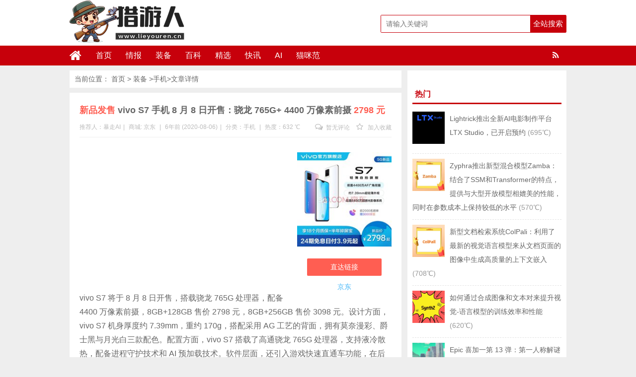

--- FILE ---
content_type: text/html; charset=UTF-8
request_url: https://www.lieyouren.cn/haitao/29993.html
body_size: 13432
content:
<!DOCTYPE html>
<html lang="zh-CN">
<head>
<meta charset="UTF-8">
<title>vivo S7 手机 8 月 8 日开售：骁龙 765G+ 4400 万像素前摄2798 元_手机-猎游人</title>
<meta name="keywords" content="" />
<meta name="description" content="vivo S7 将于 8 月 8 日开售，搭载骁龙 765G 处理器，配备 4400 万像素前摄，8GB+128GB 售价 2798 元，8GB+256GB 售价 3098 元。设计方面，vivo S" />
<meta charset="UTF-8"/>
<meta http-equiv="X-UA-Compatible" content="IE=10,IE=9,IE=8,IE=Edge,chrome=1">
<meta name="renderer" content="webkit">
<meta name="viewport"content="width=device-width, initial-scale=1.0, user-scalable=0, minimum-scale=1.0, maximum-scale=1.0">
<meta http-equiv="Cache-Control" content="no-transform"/>
<meta http-equiv="Cache-Control" content="no-siteapp"/>
<meta property="qc:admins" content="114316756447653405556375"/>
<meta property="wb:webmaster" content="6296ab23c3a65d2e"/>
<link rel="profile" href="https://gmpg.org/xfn/11"/>
<link rel="pingback" href="https://www.lieyouren.cn/xmlrpc.php"/>
<meta name='robots' content='max-image-preview:large' />
	<style>img:is([sizes="auto" i], [sizes^="auto," i]) { contain-intrinsic-size: 3000px 1500px }</style>
	<link rel='stylesheet' id='wp-block-library-css' href='https://www.lieyouren.cn/wp-includes/css/dist/block-library/style.min.css?ver=6.8.3' type='text/css' media='all' />
<style id='classic-theme-styles-inline-css' type='text/css'>
/*! This file is auto-generated */
.wp-block-button__link{color:#fff;background-color:#32373c;border-radius:9999px;box-shadow:none;text-decoration:none;padding:calc(.667em + 2px) calc(1.333em + 2px);font-size:1.125em}.wp-block-file__button{background:#32373c;color:#fff;text-decoration:none}
</style>
<style id='global-styles-inline-css' type='text/css'>
:root{--wp--preset--aspect-ratio--square: 1;--wp--preset--aspect-ratio--4-3: 4/3;--wp--preset--aspect-ratio--3-4: 3/4;--wp--preset--aspect-ratio--3-2: 3/2;--wp--preset--aspect-ratio--2-3: 2/3;--wp--preset--aspect-ratio--16-9: 16/9;--wp--preset--aspect-ratio--9-16: 9/16;--wp--preset--color--black: #000000;--wp--preset--color--cyan-bluish-gray: #abb8c3;--wp--preset--color--white: #ffffff;--wp--preset--color--pale-pink: #f78da7;--wp--preset--color--vivid-red: #cf2e2e;--wp--preset--color--luminous-vivid-orange: #ff6900;--wp--preset--color--luminous-vivid-amber: #fcb900;--wp--preset--color--light-green-cyan: #7bdcb5;--wp--preset--color--vivid-green-cyan: #00d084;--wp--preset--color--pale-cyan-blue: #8ed1fc;--wp--preset--color--vivid-cyan-blue: #0693e3;--wp--preset--color--vivid-purple: #9b51e0;--wp--preset--gradient--vivid-cyan-blue-to-vivid-purple: linear-gradient(135deg,rgba(6,147,227,1) 0%,rgb(155,81,224) 100%);--wp--preset--gradient--light-green-cyan-to-vivid-green-cyan: linear-gradient(135deg,rgb(122,220,180) 0%,rgb(0,208,130) 100%);--wp--preset--gradient--luminous-vivid-amber-to-luminous-vivid-orange: linear-gradient(135deg,rgba(252,185,0,1) 0%,rgba(255,105,0,1) 100%);--wp--preset--gradient--luminous-vivid-orange-to-vivid-red: linear-gradient(135deg,rgba(255,105,0,1) 0%,rgb(207,46,46) 100%);--wp--preset--gradient--very-light-gray-to-cyan-bluish-gray: linear-gradient(135deg,rgb(238,238,238) 0%,rgb(169,184,195) 100%);--wp--preset--gradient--cool-to-warm-spectrum: linear-gradient(135deg,rgb(74,234,220) 0%,rgb(151,120,209) 20%,rgb(207,42,186) 40%,rgb(238,44,130) 60%,rgb(251,105,98) 80%,rgb(254,248,76) 100%);--wp--preset--gradient--blush-light-purple: linear-gradient(135deg,rgb(255,206,236) 0%,rgb(152,150,240) 100%);--wp--preset--gradient--blush-bordeaux: linear-gradient(135deg,rgb(254,205,165) 0%,rgb(254,45,45) 50%,rgb(107,0,62) 100%);--wp--preset--gradient--luminous-dusk: linear-gradient(135deg,rgb(255,203,112) 0%,rgb(199,81,192) 50%,rgb(65,88,208) 100%);--wp--preset--gradient--pale-ocean: linear-gradient(135deg,rgb(255,245,203) 0%,rgb(182,227,212) 50%,rgb(51,167,181) 100%);--wp--preset--gradient--electric-grass: linear-gradient(135deg,rgb(202,248,128) 0%,rgb(113,206,126) 100%);--wp--preset--gradient--midnight: linear-gradient(135deg,rgb(2,3,129) 0%,rgb(40,116,252) 100%);--wp--preset--font-size--small: 13px;--wp--preset--font-size--medium: 20px;--wp--preset--font-size--large: 36px;--wp--preset--font-size--x-large: 42px;--wp--preset--spacing--20: 0.44rem;--wp--preset--spacing--30: 0.67rem;--wp--preset--spacing--40: 1rem;--wp--preset--spacing--50: 1.5rem;--wp--preset--spacing--60: 2.25rem;--wp--preset--spacing--70: 3.38rem;--wp--preset--spacing--80: 5.06rem;--wp--preset--shadow--natural: 6px 6px 9px rgba(0, 0, 0, 0.2);--wp--preset--shadow--deep: 12px 12px 50px rgba(0, 0, 0, 0.4);--wp--preset--shadow--sharp: 6px 6px 0px rgba(0, 0, 0, 0.2);--wp--preset--shadow--outlined: 6px 6px 0px -3px rgba(255, 255, 255, 1), 6px 6px rgba(0, 0, 0, 1);--wp--preset--shadow--crisp: 6px 6px 0px rgba(0, 0, 0, 1);}:where(.is-layout-flex){gap: 0.5em;}:where(.is-layout-grid){gap: 0.5em;}body .is-layout-flex{display: flex;}.is-layout-flex{flex-wrap: wrap;align-items: center;}.is-layout-flex > :is(*, div){margin: 0;}body .is-layout-grid{display: grid;}.is-layout-grid > :is(*, div){margin: 0;}:where(.wp-block-columns.is-layout-flex){gap: 2em;}:where(.wp-block-columns.is-layout-grid){gap: 2em;}:where(.wp-block-post-template.is-layout-flex){gap: 1.25em;}:where(.wp-block-post-template.is-layout-grid){gap: 1.25em;}.has-black-color{color: var(--wp--preset--color--black) !important;}.has-cyan-bluish-gray-color{color: var(--wp--preset--color--cyan-bluish-gray) !important;}.has-white-color{color: var(--wp--preset--color--white) !important;}.has-pale-pink-color{color: var(--wp--preset--color--pale-pink) !important;}.has-vivid-red-color{color: var(--wp--preset--color--vivid-red) !important;}.has-luminous-vivid-orange-color{color: var(--wp--preset--color--luminous-vivid-orange) !important;}.has-luminous-vivid-amber-color{color: var(--wp--preset--color--luminous-vivid-amber) !important;}.has-light-green-cyan-color{color: var(--wp--preset--color--light-green-cyan) !important;}.has-vivid-green-cyan-color{color: var(--wp--preset--color--vivid-green-cyan) !important;}.has-pale-cyan-blue-color{color: var(--wp--preset--color--pale-cyan-blue) !important;}.has-vivid-cyan-blue-color{color: var(--wp--preset--color--vivid-cyan-blue) !important;}.has-vivid-purple-color{color: var(--wp--preset--color--vivid-purple) !important;}.has-black-background-color{background-color: var(--wp--preset--color--black) !important;}.has-cyan-bluish-gray-background-color{background-color: var(--wp--preset--color--cyan-bluish-gray) !important;}.has-white-background-color{background-color: var(--wp--preset--color--white) !important;}.has-pale-pink-background-color{background-color: var(--wp--preset--color--pale-pink) !important;}.has-vivid-red-background-color{background-color: var(--wp--preset--color--vivid-red) !important;}.has-luminous-vivid-orange-background-color{background-color: var(--wp--preset--color--luminous-vivid-orange) !important;}.has-luminous-vivid-amber-background-color{background-color: var(--wp--preset--color--luminous-vivid-amber) !important;}.has-light-green-cyan-background-color{background-color: var(--wp--preset--color--light-green-cyan) !important;}.has-vivid-green-cyan-background-color{background-color: var(--wp--preset--color--vivid-green-cyan) !important;}.has-pale-cyan-blue-background-color{background-color: var(--wp--preset--color--pale-cyan-blue) !important;}.has-vivid-cyan-blue-background-color{background-color: var(--wp--preset--color--vivid-cyan-blue) !important;}.has-vivid-purple-background-color{background-color: var(--wp--preset--color--vivid-purple) !important;}.has-black-border-color{border-color: var(--wp--preset--color--black) !important;}.has-cyan-bluish-gray-border-color{border-color: var(--wp--preset--color--cyan-bluish-gray) !important;}.has-white-border-color{border-color: var(--wp--preset--color--white) !important;}.has-pale-pink-border-color{border-color: var(--wp--preset--color--pale-pink) !important;}.has-vivid-red-border-color{border-color: var(--wp--preset--color--vivid-red) !important;}.has-luminous-vivid-orange-border-color{border-color: var(--wp--preset--color--luminous-vivid-orange) !important;}.has-luminous-vivid-amber-border-color{border-color: var(--wp--preset--color--luminous-vivid-amber) !important;}.has-light-green-cyan-border-color{border-color: var(--wp--preset--color--light-green-cyan) !important;}.has-vivid-green-cyan-border-color{border-color: var(--wp--preset--color--vivid-green-cyan) !important;}.has-pale-cyan-blue-border-color{border-color: var(--wp--preset--color--pale-cyan-blue) !important;}.has-vivid-cyan-blue-border-color{border-color: var(--wp--preset--color--vivid-cyan-blue) !important;}.has-vivid-purple-border-color{border-color: var(--wp--preset--color--vivid-purple) !important;}.has-vivid-cyan-blue-to-vivid-purple-gradient-background{background: var(--wp--preset--gradient--vivid-cyan-blue-to-vivid-purple) !important;}.has-light-green-cyan-to-vivid-green-cyan-gradient-background{background: var(--wp--preset--gradient--light-green-cyan-to-vivid-green-cyan) !important;}.has-luminous-vivid-amber-to-luminous-vivid-orange-gradient-background{background: var(--wp--preset--gradient--luminous-vivid-amber-to-luminous-vivid-orange) !important;}.has-luminous-vivid-orange-to-vivid-red-gradient-background{background: var(--wp--preset--gradient--luminous-vivid-orange-to-vivid-red) !important;}.has-very-light-gray-to-cyan-bluish-gray-gradient-background{background: var(--wp--preset--gradient--very-light-gray-to-cyan-bluish-gray) !important;}.has-cool-to-warm-spectrum-gradient-background{background: var(--wp--preset--gradient--cool-to-warm-spectrum) !important;}.has-blush-light-purple-gradient-background{background: var(--wp--preset--gradient--blush-light-purple) !important;}.has-blush-bordeaux-gradient-background{background: var(--wp--preset--gradient--blush-bordeaux) !important;}.has-luminous-dusk-gradient-background{background: var(--wp--preset--gradient--luminous-dusk) !important;}.has-pale-ocean-gradient-background{background: var(--wp--preset--gradient--pale-ocean) !important;}.has-electric-grass-gradient-background{background: var(--wp--preset--gradient--electric-grass) !important;}.has-midnight-gradient-background{background: var(--wp--preset--gradient--midnight) !important;}.has-small-font-size{font-size: var(--wp--preset--font-size--small) !important;}.has-medium-font-size{font-size: var(--wp--preset--font-size--medium) !important;}.has-large-font-size{font-size: var(--wp--preset--font-size--large) !important;}.has-x-large-font-size{font-size: var(--wp--preset--font-size--x-large) !important;}
:where(.wp-block-post-template.is-layout-flex){gap: 1.25em;}:where(.wp-block-post-template.is-layout-grid){gap: 1.25em;}
:where(.wp-block-columns.is-layout-flex){gap: 2em;}:where(.wp-block-columns.is-layout-grid){gap: 2em;}
:root :where(.wp-block-pullquote){font-size: 1.5em;line-height: 1.6;}
</style>
<link rel='stylesheet' id='smartideo_css-css' href='https://www.lieyouren.cn/wp-content/plugins/smartideo-master/static/smartideo.css?ver=2.7.0' type='text/css' media='screen' />
<link rel='stylesheet' id='style-css' href='https://www.lieyouren.cn/wp-content/themes/wyzdg/style.css?ver=6.8.3' type='text/css' media='all' />
<link rel='stylesheet' id='mediaqueries-css' href='https://www.lieyouren.cn/wp-content/themes/wyzdg/mediaqueries.css?ver=6.8.3' type='text/css' media='all' />
<link rel='stylesheet' id='font-awesome-css' href='https://www.lieyouren.cn/wp-content/themes/wyzdg/font/css/font-awesome.css?ver=6.8.3' type='text/css' media='all' />
<link rel='stylesheet' id='user-style-css' href='https://www.lieyouren.cn/wp-content/themes/wyzdg/admin/user/style.css?ver=20141016' type='text/css' media='all' />
<link rel='stylesheet' id='hcb-style-css' href='https://www.lieyouren.cn/wp-content/plugins/highlighting-code-block/build/css/hcb--light.css?ver=2.0.1' type='text/css' media='all' />
<style id='hcb-style-inline-css' type='text/css'>
:root{--hcb--fz--base: 14px}:root{--hcb--fz--mobile: 13px}:root{--hcb--ff:Menlo, Consolas, "Hiragino Kaku Gothic ProN", "Hiragino Sans", Meiryo, sans-serif;}
</style>
<script type="text/javascript" src="https://www.lieyouren.cn/wp-content/themes/wyzdg/js/jquery1.10.2.min.js?ver=6.8.3" id="jquery1.10.2.min.js-js"></script>
<script type="text/javascript" src="https://www.lieyouren.cn/wp-content/plugins/enable-jquery-migrate-helper/js/jquery/jquery-1.12.4-wp.js?ver=1.12.4-wp" id="jquery-core-js"></script>
<script type="text/javascript" src="https://www.lieyouren.cn/wp-content/plugins/enable-jquery-migrate-helper/js/jquery-migrate/jquery-migrate-1.4.1-wp.js?ver=1.4.1-wp" id="jquery-migrate-js"></script>
<script type="text/javascript" src="https://www.lieyouren.cn/wp-content/themes/wyzdg/js/BxSlider.min.js?ver=4.1" id="BxSlider-js"></script>
<script type="text/javascript" src="https://www.lieyouren.cn/wp-content/themes/wyzdg/js/mobile.js?ver=6.8.3" id="mobile-js"></script>
<link rel="https://api.w.org/" href="https://www.lieyouren.cn/wp-json/" /><link rel="alternate" title="oEmbed (JSON)" type="application/json+oembed" href="https://www.lieyouren.cn/wp-json/oembed/1.0/embed?url=https%3A%2F%2Fwww.lieyouren.cn%2Fhaitao%2F29993.html" />
<link rel="alternate" title="oEmbed (XML)" type="text/xml+oembed" href="https://www.lieyouren.cn/wp-json/oembed/1.0/embed?url=https%3A%2F%2Fwww.lieyouren.cn%2Fhaitao%2F29993.html&#038;format=xml" />
<link rel="Bookmark"  href="/wp-content/uploads/2019/01/favicon.ico" title="Favicon" />
<link rel="shortcut icon" href="/wp-content/uploads/2019/01/favicon.ico" title="Favicon" />
<!--[if lt IE 9]>
<script src="https://www.lieyouren.cn/wp-content/themes/wyzdg/js/html5.js"></script>
<script src="https://www.lieyouren.cn/wp-content/themes/wyzdg/js/ie/selectivizr-min.js"></script>
<![endif]-->

  <!--[if lt IE 9]>
  <script src="https://www.lieyouren.cn/wp-content/themes/wyzdg/js/html5.js"></script>
  <script src="https://www.lieyouren.cn/wp-content/themes/wyzdg/js/css3-mediaqueries.js"></script>
  <![endif]-->
  <!--[if IE 8]>
  <link rel="stylesheet" media="all" href="https://www.lieyouren.cn/wp-content/themes/wyzdg/css/ie8.css" />
  <![endif]-->
  <!--[if IE 7]>
  <link rel="stylesheet" href="https://www.lieyouren.cn/wp-content/themes/wyzdg/font/css/font-awesome-ie7.min.css">
  <link rel="stylesheet" media="all" href="https://www.lieyouren.cn/wp-content/themes/wyzdg/css/ie7.css" />
  <![endif]-->
  <!--[if IE 6]>
  <script src="https://www.lieyouren.cn/wp-content/themes/wyzdg/js/IE6_CN.js"></script>
  <script src="https://www.lieyouren.cn/wp-content/themes/wyzdg/js/html5.js"></script>
  <script src="https://www.lieyouren.cn/wp-content/themes/wyzdg/js/css3-mediaqueries.js"></script>
  <![endif]-->
  <link rel="stylesheet" type="text/css" media="all" href="https://www.lieyouren.cn/wp-content/themes/wyzdg/css/style-red.css" /><!-- 请置于所有广告位代码之前 -->
<script src="https://tjs.sjs.sinajs.cn/open/api/js/wb.js?appkey=748545106" type="text/javascript"
		charset="utf-8"></script>
	<script async src="https://pagead2.googlesyndication.com/pagead/js/adsbygoogle.js?client=ca-pub-7417446368913760"
     crossorigin="anonymous"></script>
</head>
<body>

<div id="header">
    <div class="header">
        <div class="logo"><a href="https://www.lieyouren.cn" class="logoimg"><img title="猎游人"  alt="猎游人" src="/wp-content/uploads/2024/02/logo.png"></a></div>
        <div class="search_wrap">
                            <form method="get" id="searchform" name="searchform" action="https://www.lieyouren.cn/">
                    <input type="text" name="s" id="s" class="search_ipt" value=""
                           placeholder="请输入关键词"
                           maxlength="100" autocomplete="off">
                    <input type="submit" value="全站搜索" class="search_btn"
                           onClick="return Check();"/>
                </form>
                    </div>
    </div>
</div>

<div class="container">
    <div id="mainNav">
			<div class="header_nav">
            <div class="header-menu">
                <a href="https://www.lieyouren.cn" title="首页" class="home"><i class="fa fa-home"></i></a>
                <div class="menu-button"><i class="fa fa-bars"></i></div>
                <ul id="menus" class="menu"><li id="menu-item-22" class="menu-item menu-item-type-custom menu-item-object-custom menu-item-home menu-item-22"><a href="https://www.lieyouren.cn/">首页</a></li>
<li id="menu-item-40" class="menu-item menu-item-type-custom menu-item-object-custom menu-item-40"><a href="https://www.lieyouren.cn/zixun">情报</a></li>
<li id="menu-item-1984" class="menu-item menu-item-type-custom menu-item-object-custom menu-item-1984"><a href="https://www.lieyouren.cn/haitao">装备</a></li>
<li id="menu-item-65344" class="menu-item menu-item-type-custom menu-item-object-custom menu-item-65344"><a href="https://www.lieyouren.cn/shaidan">百科</a></li>
<li id="menu-item-19214" class="menu-item menu-item-type-custom menu-item-object-custom menu-item-19214"><a href="https://www.lieyouren.cn/jingyan">精选</a></li>
<li id="menu-item-23" class="menu-item menu-item-type-post_type menu-item-object-page menu-item-23"><a href="https://www.lieyouren.cn/youhui">快讯</a></li>
<li id="menu-item-24483" class="menu-item menu-item-type-custom menu-item-object-custom menu-item-24483"><a href="https://sd114.wiki">AI</a></li>
<li id="menu-item-50859" class="menu-item menu-item-type-custom menu-item-object-custom menu-item-50859"><a href="https://maomi.fans">猫咪范</a></li>
</ul>                <span class="rss"><a target="_blank" rel="nofollow" href="https://www.lieyouren.cn/feed"><i class="fa fa-rss" aria-hidden="true"></i></a></span>
                
            </div>
            <div class="clear"></div>
        </div>
		</div>
    <div class="clear"></div>
            <div id="navigator">

		<div class="header_nav">
            <div class="header-menu">
                <a href="https://www.lieyouren.cn" title="首页" class="home"><i class="fa fa-home"></i></a>
                <div class="menu-button"><i class="fa fa-bars"></i></div>
                <ul id="menus" class="menu"><li class="menu-item menu-item-type-custom menu-item-object-custom menu-item-home menu-item-22"><a href="https://www.lieyouren.cn/">首页</a></li>
<li class="menu-item menu-item-type-custom menu-item-object-custom menu-item-40"><a href="https://www.lieyouren.cn/zixun">情报</a></li>
<li class="menu-item menu-item-type-custom menu-item-object-custom menu-item-1984"><a href="https://www.lieyouren.cn/haitao">装备</a></li>
<li class="menu-item menu-item-type-custom menu-item-object-custom menu-item-65344"><a href="https://www.lieyouren.cn/shaidan">百科</a></li>
<li class="menu-item menu-item-type-custom menu-item-object-custom menu-item-19214"><a href="https://www.lieyouren.cn/jingyan">精选</a></li>
<li class="menu-item menu-item-type-post_type menu-item-object-page menu-item-23"><a href="https://www.lieyouren.cn/youhui">快讯</a></li>
<li class="menu-item menu-item-type-custom menu-item-object-custom menu-item-24483"><a href="https://sd114.wiki">AI</a></li>
<li class="menu-item menu-item-type-custom menu-item-object-custom menu-item-50859"><a href="https://maomi.fans">猫咪范</a></li>
</ul>                <div class="login">
                                            <a rel="nofollow" href="https://www.lieyouren.cn/register" title="注册">注册</a> <span></span>
                        <a rel="nofollow" title="登录" href="https://www.lieyouren.cn/login">登录</a>
                        <a target="_blank" rel="nofollow" class="slogoimgg" href="https://www.lieyouren.cn/feed"> </a>
                                    </div>
            </div>
            <div class="clear"></div>
        </div>
    </div>
	
</div>    <div id="wrapper">
        <div id="content" role="main">
            	 
<div class="breadcrumbs">			当前位置：		  <a href="https://www.lieyouren.cn" title="猎游人">首页</a>
		  &gt;		  <a href="https://www.lieyouren.cn/haitao" title="装备"> 装备</a>
		  &gt;<a href="https://www.lieyouren.cn/haitao/category/phone" rel="tag">手机</a>&gt;文章详情		
	  		  
	  	  
	  	  
	  	 
		</div>
	                            <div id="post-29993"
                     class="post-single block ">
                    <h1 class="entry-title">                        <span class="red_title">新品发售</span>
                        <span>vivo S7 手机 8 月 8 日开售：骁龙 765G+ 4400 万像素前摄</span>
                        <span class="red_title">2798 元</span>
                    </h1>
                 
                                            <div class="single-info">
                        <div class="left">
                            <span class="post_author">推荐人：暴走AI<span class="meta-sep">|</span></span>
                            <span class="post_author">商城:                                     <span><a href="https://www.lieyouren.cn/haitao_mall/jd" rel="tag">京东</a></span>
                                    <span class="meta-sep">|</span></span>
                            <span class="post_date">6年前 (2020-08-06)<span class="meta-sep">|</span></span>
                            <span
                                class="shop-links">分类：<a href="https://www.lieyouren.cn/haitao/category/phone">手机</a></span>
                                <span class="meta-sep">|</span>                            <span
                                class="view-links">热度：632 ℃</span>                                                     </div>
                        <div class="right">
                        <span
                            class="comments-link"><a href="https://www.lieyouren.cn/haitao/29993.html#respond"><i class="fa fa-comments-o"></i> 暂无评论</a></span>                                                     <span class="faves"><a href="#login-box" class="login-window"
                                                         title="加入收藏"><i
                                        class="fa fa-star-o"></i> 加入收藏</a> </span>
                                                        </div>
                            <div class="clear"></div>
                            </div>
                                            <!--内容开始-->
                    <div class="single-content">
                        <div class="goods_single_pic">
                            <a class="item goods_url" isconvert=1 href="https://www.lieyouren.cn/go/29993" rel="nofollow" target="_blank" ><img src="/wp-content/uploads/2020/08/1596699498-vivo-S7-1.jpg" alt="vivo S7 手机 8 月 8 日开售：骁龙 765G+ 4400 万像素前摄" title="vivo S7 手机 8 月 8 日开售：骁龙 765G+ 4400 万像素前摄"/></a><div class="buy"><a  isconvert=1  class="buylink" href="https://www.lieyouren.cn/go/29993" target="_blank"   rel="nofollow" title="直达链接">直达链接</a></div><span
                                    class="shangjia"><a href="https://www.lieyouren.cn/haitao_mall/jd" rel="tag">京东</a></span>

                        </div>
                        <div class="entry">
                                                            <div class="banner_above">
                                    <script async src="https://pagead2.googlesyndication.com/pagead/js/adsbygoogle.js?client=ca-pub-7417446368913760"
     crossorigin="anonymous"></script>
<!-- 猎游人 -->
<ins class="adsbygoogle"
     style="display:block"
     data-ad-client="ca-pub-7417446368913760"
     data-ad-slot="9061277813"
     data-ad-format="auto"
     data-full-width-responsive="true"></ins>
<script>
     (adsbygoogle = window.adsbygoogle || []).push({});
</script>                                                </div>
                                                        <p>vivo S7 将于 8 月 8 日开售，搭载骁龙 765G 处理器，配备 4400 万像素前摄，8GB+128GB 售价 2798 元，8GB+256GB 售价 3098 元。设计方面，vivo S7 机身厚度约 7.39mm，重约 170g，搭配采用 AG 工艺的背面，拥有莫奈漫彩、爵士黑与月光白三款配色。配置方面，vivo S7 搭载了高通骁龙 765G 处理器，支持液冷散热，配备进程守护技术和 AI 预加载技术。软件层面，还引入游戏快速直通车功能，在后台拥挤情况下，给游戏提供直达通道。</p>
<p><img fetchpriority="high" decoding="async" class="alignnone size-full wp-image-29994" src="/wp-content/uploads/2020/08/1596699478-vivo-S7-2.jpg" alt="vivo S7 手机 8 月 8 日开售：骁龙 765G+ 4400 万像素前摄" alt="" width="1211" height="521" srcset="/wp-content/uploads/2020/08/1596699478-vivo-S7-2.jpg 1211w, /wp-content/uploads/2020/08/1596699478-vivo-S7-2-768x330.jpg 768w" sizes="(max-width: 1211px) 100vw, 1211px" /></p>
<p>自拍方面，vivo S7 前置主摄像头采用 GH1 传感器，拥有 4400 万像素与 F2.0 光圈，支持超级夜景自拍 2.0。vivo S7 前置副摄则采用 800 万像素超广角镜头。后置摄像头方面，vivo S7 后置主摄采用 1/1.7" 的 GW1 传感器，拥有 6400 万像素 。此外，vivo S7 还配备800 万像素的超广角微距镜头和艺术黑白镜头。</p>
</div>
                                                    <div class="svwrap">
                                <div class="svwrap_board">
                                                                        <div class="svitem vote_up" id="vote_up29993">
                                        <a rel="up_29993" class="svimage_1 svimage" href="#"
                                           style="color:#FFFFFF">值得买                                            (<span id="vup29993">0</span> ) </a>
                                    </div>

                                    <div class="svitem vote_down" id="vote_down29993">
                                        <a rel="down_29993" class="svimage_3 svimage" href="#"
                                           style="color:#FFFFFF"> 坑爹啊                                            (<span id="vdown29993">0</span> )</a>
                                    </div>

                                    <script type="text/javascript">
                                        jQuery(document).ready(function () {
                                            // voting post
                                            var ue_token = 1;
                                            jQuery('#vote_up29993 a').click(function () {

                                                if (ue_token != 1) {
                                                    alert("您的鼠标点得也太快了吧？！");
                                                    return false;
                                                }
                                                ue_token = 0;

                                                var full_info = jQuery(this).attr('rel');
                                                var arr_param = full_info.split('_');
                                                jQuery.post("https://www.lieyouren.cn/wp-content/themes/wyzdg/inc/vote.php", {
                                                        act: arr_param[0],
                                                        pid: arr_param[1]
                                                    },
                                                    function (data) {
                                                        if (data) {
                                                            var upd_vu = '#vup' + arr_param[1];
                                                            jQuery(upd_vu).text(data);
                                                            ue_token = 1;
                                                        } else {
                                                            alert("你已经表过态了！");
                                                            ue_token = 1;
                                                        }
                                                    });
                                                return false;
                                            });


                                            jQuery('#vote_down29993 a').click(function () {
                                                if (ue_token != 1) {
                                                    alert("您的鼠标点得也太快了吧？！");
                                                    return false;
                                                }
                                                ue_token = 0;

                                                var full_info = jQuery(this).attr('rel');
                                                var arr_param = full_info.split('_');
                                                jQuery.post("https://www.lieyouren.cn/wp-content/themes/wyzdg/inc/vote.php", {
                                                        act: arr_param[0],
                                                        pid: arr_param[1]
                                                    },
                                                    function (data) {
                                                        if (data) {
                                                            var upd_vd = '#vdown' + arr_param[1];
                                                            jQuery(upd_vd).text(data);
                                                            ue_token = 1;
                                                        } else {
                                                            ue_token = 1;
                                                            alert("你已经表过态了！");
                                                        }
                                                    });
                                                return false;
                                            });
                                        });
                                    </script>
                                </div>
                            </div>
                        
                        <div class="post_bottom">
                            <div class="list_tags_single">
                                <i class="fa fa-tags"></i><span  class="tag_common tag-6"><a  href="https://www.lieyouren.cn/haitao/tag/vivo-s7"   >vivo S7</a></span>                             </div>
                            <div class="single_share svitem_bds">
                                                                                                            <div id="baidu">
    <div class="bdsharebuttonbox">
        <a href="#" class="bds_weixin" data-cmd="weixin" title="分享到微信"></a>
        <a href="#" class="bds_qzone" data-cmd="qzone" title="分享到QQ空间"></a>
        <a href="#" class="bds_sqq" data-cmd="sqq" title="分享到QQ好友"></a>
        <a href="#" class="bds_tsina" data-cmd="tsina" title="分享到新浪微博"></a>
        <a href="#" class="bds_tqq" data-cmd="tqq" title="分享到腾讯微博"></a>
        <a href="#" class="bds_douban" data-cmd="douban" title="分享到豆瓣"></a>
        <a href="#" class="bds_bdhome" data-cmd="bdhome" title="分享到百度新首页"></a>
        <a href="#" class="bds_ty" data-cmd="ty" title="分享到天涯"></a>
        <a href="#" class="bds_fbook" data-cmd="fbook" title="分享到Facebook"></a>
        <a href="#" class="bds_twi" data-cmd="twi" title="分享到Twitter"></a>
        <a href="#" class="bds_mail" data-cmd="mail" title="分享到邮件分享"></a>
        <a href="#" class="bds_copy" data-cmd="copy" title="分享到复制网址"></a>
    </div>
</div>
<script >
    window._bd_share_config = {
        common: {
            "bdText": "",
            "bdMini": "2",
            "bdMiniList": false,
            "bdUrl":"",
            "bdPic": " ",
            "bdStyle": "0"
        },
        share: [{
            bdCustomStyle: 'https://www.lieyouren.cn/wp-content/themes/wyzdg/css/baidu.css'
        }]
    }
    with(document) 0[(getElementsByTagName('head')[0] || body).appendChild(createElement('script')).src = 'http://bdimg.share.baidu.com/static/api/js/share.js?v=89860593.js?cdnversion=' + ~(-new Date() / 36e5)];
</script>                                                                                                </div>
                        </div>

                    </div>

                    <!--内容结束-->
                </div>
            
                            <div class="single_ads block">
                    <div class="banner_below">
                        <script async src="https://pagead2.googlesyndication.com/pagead/js/adsbygoogle.js?client=ca-pub-7417446368913760"
     crossorigin="anonymous"></script>
<ins class="adsbygoogle"
     style="display:block"
     data-ad-format="fluid"
     data-ad-layout-key="-hm-7+d-3x+89"
     data-ad-client="ca-pub-7417446368913760"
     data-ad-slot="2283489159"></ins>
<script>
     (adsbygoogle = window.adsbygoogle || []).push({});
</script>                                </div>
                </div>
            
                            <div class="block">
                    <div class="single_declare"><strong>声明：</strong> <span>
            猎游人            </span> 每天为你带来最新的游戏和硬件打折情报，帮你精心挑选值得玩的游戏，让您的钱花的更值！本站信息大部分来自于网友爆料，如果您发现了优质的游戏或好的价格，不妨爆料给我们吧（谢绝任何商业爆料）！                                                                    <a href="https://www.lieyouren.cn/user/haitao_baoliao" target="_blank" _hover-ignore="1">点此爆料</a>                    </div>
                </div>
                        <div id="nav-below" class="block single_navi">
                                    <div class="nav-previous"><span class="meta-nav">上一篇：</span> &nbsp;
                                                    <a title="华为新款锐龙版 MateBook D 系列开卖：6 核 R5+16GB 内存"
                               href="https://www.lieyouren.cn/haitao/29990.html">华为新款锐龙版 MateBook D 系列开卖：6 核 R5+16GB 内存</a>
                                                <div class="clear"></div>
                    </div>
                                                    <div class="nav-next"><span class="meta-nav">下一篇：</span> &nbsp;
                                                    <a title="华为新款锐龙版 MateBook D 系列开卖：6 核 R5+16GB 内存"
                               href="https://www.lieyouren.cn/haitao/30018.html">华为麦芒 9 今日 10:08 正式开售：天玑800+6.8 英寸全面屏</a>
                                                <div class="clear"></div>
                    </div>
                            </div>

                            <div class="like_post">
                    <h3 class="like_post_tit">猜你喜欢</h3>
                    <ul class="like_post_list">
                        <div class=\"r_title\"> 没有相关文章!</div>                    </ul>
                    <div class="more">
                        <a target="_blank" href="https://www.lieyouren.cn/haitao/category/phone">查看更多商品</a>                    </div>
                </div>
            
            <div id="comments">
  <h3 class="comment_post_tit">
    0条评论</h3>
    <div id="respond">

        <form action="https://www.lieyouren.cn/wp-comments-post.php" method="post" id="commentform">
            <div>
       <div style="padding:10px 0; margin:10px 0; ">
          Hi，您需要填写昵称和邮箱！
        </div>
        <div class="comment_inline">
          <input type="text"   name="author" id="c_author" value="" size="40" tabindex="1" aria-required='true' />
          <span class="item-inline">姓名 (必填) </span>
        </div>
        <div class="comment_inline">
          <input type="text" name="email" id="c_email" value="" size="40" tabindex="2" aria-required='true' />
          <span  class="item-inline">邮箱 (必填)</span>
        </div>
        <div class="comment_inline">
          <input type="text" name="url" id="c_url" value="" size="40" tabindex="3" />
          <span  class="item-inline">网站</span>
        </div>
        <div class="clear">
        </div>
        <textarea name="w" id="comment"></textarea><textarea name="comment" cols="60" rows="4" style="display:none"></textarea>
        <div id="smilies">
<script type="text/javascript" language="javascript">
/* <![CDATA[ */
    function grin(tag) {
    	var myField;
    	tag = ' ' + tag + ' ';
        if (document.getElementById('comment') && document.getElementById('comment').type == 'textarea') {
    		myField = document.getElementById('comment');
    	} else {
    		return false;
    	}
    	if (document.selection) {
    		myField.focus();
    		sel = document.selection.createRange();
    		sel.text = tag;
    		myField.focus();
    	}
    	else if (myField.selectionStart || myField.selectionStart == '0') {
    		var startPos = myField.selectionStart;
    		var endPos = myField.selectionEnd;
    		var cursorPos = endPos;
    		myField.value = myField.value.substring(0, startPos)
    					  + tag
    					  + myField.value.substring(endPos, myField.value.length);
    		cursorPos += tag.length;
    		myField.focus();
    		myField.selectionStart = cursorPos;
    		myField.selectionEnd = cursorPos;
    	}
    	else {
    		myField.value += tag;
    		myField.focus();
    	}
    }
/* ]]> */
</script>
    <a href="javascript:grin(':arrow:')"><img src="https://www.lieyouren.cn/wp-content/themes/wyzdg/images/smilies/icon_arrow.gif" alt="" /></a>
    <a href="javascript:grin(':grin:')"><img src="https://www.lieyouren.cn/wp-content/themes/wyzdg/images/smilies/icon_biggrin.gif" alt="" /></a>
    <a href="javascript:grin(':???:')"><img src="https://www.lieyouren.cn/wp-content/themes/wyzdg/images/smilies/icon_confused.gif" alt="" /></a>
    <a href="javascript:grin(':cool:')"><img src="https://www.lieyouren.cn/wp-content/themes/wyzdg/images/smilies/icon_cool.gif" alt="" /></a>
    <a href="javascript:grin(':cry:')"><img src="https://www.lieyouren.cn/wp-content/themes/wyzdg/images/smilies/icon_cry.gif" alt="" /></a>

    <a href="javascript:grin(':shock:')"><img src="https://www.lieyouren.cn/wp-content/themes/wyzdg/images/smilies/icon_eek.gif" alt="" /></a>
    <a href="javascript:grin(':evil:')"><img src="https://www.lieyouren.cn/wp-content/themes/wyzdg/images/smilies/icon_evil.gif" alt="" /></a>
    <a href="javascript:grin(':!:')"><img src="https://www.lieyouren.cn/wp-content/themes/wyzdg/images/smilies/icon_exclaim.gif" alt="" /></a>
    <a href="javascript:grin(':idea:')"><img src="https://www.lieyouren.cn/wp-content/themes/wyzdg/images/smilies/icon_idea.gif" alt="" /></a>
    <a href="javascript:grin(':lol:')"><img src="https://www.lieyouren.cn/wp-content/themes/wyzdg/images/smilies/icon_lol.gif" alt="" /></a>

    <a href="javascript:grin(':mad:')"><img src="https://www.lieyouren.cn/wp-content/themes/wyzdg/images/smilies/icon_mad.gif" alt="" /></a>
    <a href="javascript:grin(':mrgreen:')"><img src="https://www.lieyouren.cn/wp-content/themes/wyzdg/images/smilies/icon_mrgreen.gif" alt="" /></a>
    <a href="javascript:grin(':neutral:')"><img src="https://www.lieyouren.cn/wp-content/themes/wyzdg/images/smilies/icon_neutral.gif" alt="" /></a>
    <a href="javascript:grin(':?:')"><img src="https://www.lieyouren.cn/wp-content/themes/wyzdg/images/smilies/icon_question.gif" alt="" /></a>
    <a href="javascript:grin(':razz:')"><img src="https://www.lieyouren.cn/wp-content/themes/wyzdg/images/smilies/icon_razz.gif" alt="" /></a>

    <a href="javascript:grin(':oops:')"><img src="https://www.lieyouren.cn/wp-content/themes/wyzdg/images/smilies/icon_redface.gif" alt="" /></a>
    <a href="javascript:grin(':roll:')"><img src="https://www.lieyouren.cn/wp-content/themes/wyzdg/images/smilies/icon_rolleyes.gif" alt="" /></a>
    <a href="javascript:grin(':sad:')"><img src="https://www.lieyouren.cn/wp-content/themes/wyzdg/images/smilies/icon_sad.gif" alt="" /></a>
    <a href="javascript:grin(':smile:')"><img src="https://www.lieyouren.cn/wp-content/themes/wyzdg/images/smilies/icon_smile.gif" alt="" /></a>
    <a href="javascript:grin(':eek:')"><img src="https://www.lieyouren.cn/wp-content/themes/wyzdg/images/smilies/icon_surprised.gif" alt="" /></a>

    <a href="javascript:grin(':twisted:')"><img src="https://www.lieyouren.cn/wp-content/themes/wyzdg/images/smilies/icon_twisted.gif" alt="" /></a>
    <a href="javascript:grin(':wink:')"><img src="https://www.lieyouren.cn/wp-content/themes/wyzdg/images/smilies/icon_wink.gif" alt="" /></a>
</div>
        <p class="form-submit">
          <input type="hidden" name="ianswer" id="ianswer" value="rider" />
          <input type="submit" value="发表评论" id="submitcomment"   name="submit">
        </p>
      </div>
            <input type='hidden' name='comment_post_ID' value='29993' id='comment_post_ID' />
<input type='hidden' name='comment_parent' id='comment_parent' value='0' />
      <p class="comment_mail_notify"><label for="comment_mail_notify"><input class="add_checkbox" type="checkbox" name="comment_mail_notify" id="comment_mail_notify" value="comment_mail_notify" checked="checked"/>有人回复时邮件通知我</label></p>    </form>
         <div class="clear"></div>
     <div class="cancel-comment-reply  "><a rel="nofollow" id="cancel-comment-reply-link" href="/haitao/29993.html#respond" style="display:none;">取消?</a></div>
  </div>
  
    <p class="nocomments">
    暂时木有评论  </p>
  </div>
        </div>
        <div id="sidebar">
<div>	<div class="widget m15 widget-container" >
		<div class="_eczyiesrv2e"></div>
    <script type="text/javascript">
        (window.slotbydup = window.slotbydup || []).push({
            id: "u6832243",
            container: "_eczyiesrv2e",
            async: true
        });
    </script>
    <!-- 多条广告如下脚本只需引入一次 -->
    <script type="text/javascript" src="//cpro.baidustatic.com/cpro/ui/cm.js" async="async" defer="defer" >
    </script>	</div>
	</div><div id="fixed_side"><div id="posts-list-widget-2" class="widget side-box mt10 widget-posts"><div class="widget_title"><span>热门		</span></div>
						<div class="widget-container">		<ul>
			        <li>
                            <div class="post-thumbnail">
                    <a href="https://www.lieyouren.cn/74084.html"
                       title="链接到 Lightrick推出全新AI电影制作平台LTX Studio，已开启预约"
                       rel="bookmark">
                            <img src="/wp-content/uploads/2024/03/LTX-Studio-1.png" alt="Lightrick推出全新AI电影制作平台LTX Studio，已开启预约" width="65"
         height="65"/>
                        </a>
                </div>
                        <a href="https://www.lieyouren.cn/74084.html"
               title="Lightrick推出全新AI电影制作平台LTX Studio，已开启预约">Lightrick推出全新AI电影制作平台LTX Studio，已开启预约</a>
            <span class="date">(695℃)</span></li>
            <li>
                            <div class="post-thumbnail">
                    <a href="https://www.lieyouren.cn/78704.html"
                       title="链接到 Zyphra推出新型混合模型Zamba：结合了SSM和Transformer的特点，提供与大型开放模型相媲美的性能，同时在参数成本上保持较低的水平"
                       rel="bookmark">
                            <img src="/wp-content/uploads/2024/05/Zamba.jpg" alt="Zyphra推出新型混合模型Zamba：结合了SSM和Transformer的特点，提供与大型开放模型相媲美的性能，同时在参数成本上保持较低的水平" width="65"
         height="65"/>
                        </a>
                </div>
                        <a href="https://www.lieyouren.cn/78704.html"
               title="Zyphra推出新型混合模型Zamba：结合了SSM和Transformer的特点，提供与大型开放模型相媲美的性能，同时在参数成本上保持较低的水平">Zyphra推出新型混合模型Zamba：结合了SSM和Transformer的特点，提供与大型开放模型相媲美的性能，同时在参数成本上保持较低的水平</a>
            <span class="date">(570℃)</span></li>
            <li>
                            <div class="post-thumbnail">
                    <a href="https://www.lieyouren.cn/80611.html"
                       title="链接到 新型文档检索系统ColPali：利用了最新的视觉语言模型来从文档页面的图像中生成高质量的上下文嵌入"
                       rel="bookmark">
                            <img src="/wp-content/uploads/2024/07/ColPali.png" alt="新型文档检索系统ColPali：利用了最新的视觉语言模型来从文档页面的图像中生成高质量的上下文嵌入" width="65"
         height="65"/>
                        </a>
                </div>
                        <a href="https://www.lieyouren.cn/80611.html"
               title="新型文档检索系统ColPali：利用了最新的视觉语言模型来从文档页面的图像中生成高质量的上下文嵌入">新型文档检索系统ColPali：利用了最新的视觉语言模型来从文档页面的图像中生成高质量的上下文嵌入</a>
            <span class="date">(708℃)</span></li>
            <li>
                            <div class="post-thumbnail">
                    <a href="https://www.lieyouren.cn/74707.html"
                       title="链接到 如何通过合成图像和文本对来提升视觉-语言模型的训练效率和性能"
                       rel="bookmark">
                            <img src="/wp-content/uploads/2024/03/Synth2.jpeg" alt="如何通过合成图像和文本对来提升视觉-语言模型的训练效率和性能" width="65"
         height="65"/>
                        </a>
                </div>
                        <a href="https://www.lieyouren.cn/74707.html"
               title="如何通过合成图像和文本对来提升视觉-语言模型的训练效率和性能">如何通过合成图像和文本对来提升视觉-语言模型的训练效率和性能</a>
            <span class="date">(620℃)</span></li>
            <li>
                            <div class="post-thumbnail">
                    <a href="https://www.lieyouren.cn/88173.html"
                       title="链接到 Epic 喜加一第 13 弹：第一人称解谜冒险游戏《取景器（Viewfinder）》"
                       rel="bookmark">
                            <img src="/wp-content/uploads/2025/12/Viewfinder-1.jpg" alt="Epic 喜加一第 13 弹：第一人称解谜冒险游戏《取景器（Viewfinder）》" width="65"
         height="65"/>
                        </a>
                </div>
                        <a href="https://www.lieyouren.cn/88173.html"
               title="Epic 喜加一第 13 弹：第一人称解谜冒险游戏《取景器（Viewfinder）》">Epic 喜加一第 13 弹：第一人称解谜冒险游戏《取景器（Viewfinder）》</a>
            <span class="date">(0℃)</span></li>
            <li>
                            <div class="post-thumbnail">
                    <a href="https://www.lieyouren.cn/69026.html"
                       title="链接到 时隔5年回归！《机甲世界：重生》将于5 月 17日登陆Steam开启抢先体验"
                       rel="bookmark">
                            <img src="/wp-content/uploads/2023/05/HAWKEN-REBORN-1.jpg" alt="时隔5年回归！《机甲世界：重生》将于5 月 17日登陆Steam开启抢先体验" width="65"
         height="65"/>
                        </a>
                </div>
                        <a href="https://www.lieyouren.cn/69026.html"
               title="时隔5年回归！《机甲世界：重生》将于5 月 17日登陆Steam开启抢先体验">时隔5年回归！《机甲世界：重生》将于5 月 17日登陆Steam开启抢先体验</a>
            <span class="date">(1015℃)</span></li>
    		</ul>
		<div class="clear"></div>
		</div></div><!-- .widget /--></div>	
</div>
<div class="pendant" id="pendant">
    <a href="https://www.lieyouren.cn/user/baoliao" class="btn_prendant_submissions" target="_blank" title="我要爆料">我要爆料</a>
        
     
       <a href="https://www.lieyouren.cn/user/collects/" target="_blank" class="btn_my_favoriite" title="我的收藏">我的收藏</a>
    <a href="javascript:void(0);" class="btn_prendant_top" title="返回顶部">顶部</a>
</div>    </div>
<div id="sidebar_fixed_footer" class="footer">
    <div class="footer_menu">
        <div class="footer_block">
            <div class="footer_item">
                <div class="footer_item_title">移动站点和APP</div>
                <li><a rel="nofollow" title="BugGoodDeals.com" href="/"><i class="fa fa-globe"
                                                           aria-hidden="true"></i>猎游人</a></li>
                <li><a rel="nofollow" title="Android" href=""><i class="fa fa-android" aria-hidden="true"></i>Android</a></li>
                <li><a rel="nofollow" title="iOS" href=""><i class="fa fa-apple" aria-hidden="true"></i>iOS</a></li>
            </div>
            <div class="footer_item">
                <div class="footer_item_title">关注我们</div>
                <li><a rel="nofollow" title="qq" target="_blank"
                       href="https://wpa.qq.com/msgrd?V=1&Menu=yes&Uin=419279199"><i
                            class="fa fa-qq" aria-hidden="true"></i>腾讯QQ</a></li>
                <li><a rel="nofollow" title="weibo" target="_blank"
                       href="https://weibo.com/lieyouren"><i class="fa fa-weibo"
                                                                                               aria-hidden="true"></i>新浪微博</a>
                </li>
                <li><a rel="nofollow" title="facebook" target="_blank"
                       href=""><i class="fa fa-facebook"
                                                                                             aria-hidden="true"></i>Facebook</a>
                </li>
                <li><a rel="nofollow" title="Twitter" target="_blank"
                       href=""><i class="fa fa-twitter"
                                                                                            aria-hidden="true"></i>Twitter</a>
                </li>
                <li><a rel="nofollow" title="RSS Feed" target="_blank" href="/feed"><i class="fa fa-rss" aria-hidden="true"></i>RSS
                        Feed</a></li>
            </div>
            <div class="footer_item">
                <div class="footer_item_title">联系我们</div>
                <li><a rel="nofollow" title="隐私政策" href="/privacy-policy">隐私政策</a></li>
                <li><a rel="nofollow" title="使用条款" href="/">使用条款</a></li>
                <li><a rel="nofollow" title="版权申明" href="/">版权申明</a></li>
                <li><a rel="nofollow" title="关于我们" href="/about">关于我们</a></li>
                <li><a rel="nofollow" title="联系我们" href="/">联系我们</a></li>
            </div>
            <div class="footer_item">
                <div class="footer_item_title" style="margin:0">微信公众号</div>
                <a rel="nofollow" title="微信公众号" href="https://www.lieyouren.cn/"><img with="150px" height="150px"
                                                                       src="/wp-content/uploads/2020/04/1587481174-ma.jpg"></a>
            </div>
        </div>
    </div>
</div>
<div class="footer_bottom">
    <div class="footer_bottom_content">
        <div class="fr_link"><li><a href="https://maomi.fans" title="猫咪范是一家专注于猫咪幸福生活的导航网站，为广大养猫人/铲屎官提供优质信息，分享猫咪大小新闻、寓教于乐的猫咪知识，内容涉及猫咪百科、猫粮、宠物用品、猫咪医疗等多个领域。" target="_blank">猫咪范</a></li>
<li><a href="http://www.damuai.top" title="大木ai官方博客" target="_blank">大木AI</a></li>
</div>
        <div class="copyright">
            © Copyright2019-2024 | 版权所有：猎游人| <a href="https://beian.miit.gov.cn">皖ICP备18025588号-1</a>
<script>
var _hmt = _hmt || [];
(function() {
  var hm = document.createElement("script");
  hm.src = "https://hm.baidu.com/hm.js?63a1619d139c31d094abdd6ac62654c5";
  var s = document.getElementsByTagName("script")[0]; 
  s.parentNode.insertBefore(hm, s);
})();
</script>
</div>
<script type="text/javascript">
    (function(win,doc){
        var s = doc.createElement("script"), h = doc.getElementsByTagName("head")[0];
        if (!win.alimamatk_show) {
            s.charset = "gbk";
            s.async = true;
            s.src = "https://alimama.alicdn.com/tkapi.js";
            h.insertBefore(s, h.firstChild);
        };
        var o = {
            pid: "mm_13990674_326050194_90995800170",/*推广单元ID，用于区分不同的推广渠道*/
            appkey: "",/*通过TOP平台申请的appkey，设置后引导成交会关联appkey*/
            unid: "",/*自定义统计字段*/
            type: "click" /* click 组件的入口标志 （使用click组件必设）*/
        };
        win.alimamatk_onload = win.alimamatk_onload || [];
        win.alimamatk_onload.push(o);
    })(window,document);
</script>
                                                           
        </div>
    </div>
</div>
<script type="text/javascript">var ajax_url = 'https://www.lieyouren.cn/wp-admin/admin-ajax.php';</script>
<script type="text/javascript">
    jQuery(document).ready(function () {
        //3 favorites | 0 - user_ID, 1 - action, 2 - post_ID
        jQuery('.add_fav a').click(function () {
            var full_info = jQuery(this).attr('rel');
            var arr_param = full_info.split('_');
            var myself = jQuery(this);
            jQuery.post(
                "https://www.lieyouren.cn/wp-content/themes/wyzdg/inc/favorite.php",
                {
                    uid: arr_param[0],
                    act: arr_param[1],
                    pid: arr_param[2]
                },
                function (data) {
                    if (data == '1') {
                        var my_parent = jQuery(myself).parent();
                        jQuery(myself).remove(); // prevent multiple clicks
                        jQuery(my_parent).append('已收藏');
                    }
                });
            return false;
        });

        //4 favorites | 0 - user_ID, 1 - action, 2 - post_ID
        jQuery('.removeme a').click(function () {
            var full_info = jQuery(this).attr('rel');
            var arr_param = full_info.split('_');
            var myself = jQuery(this);

            jQuery.post("https://www.lieyouren.cn/wp-content/themes/wyzdg/inc/favorite.php", {
                    uid: arr_param[0],
                    act: arr_param[1],
                    pid: arr_param[2]
                },
                function (data) {
                    if (data == '1') {
                        var li_to_remove = '#fav-' + arr_param[2];
                        jQuery(li_to_remove).fadeOut('fast'); // prevent multiple clicks
                    }
                    location.reload();
                });

            return false;
        });
    });
</script>
<!-- E footer -->
<script type="speculationrules">
{"prefetch":[{"source":"document","where":{"and":[{"href_matches":"\/*"},{"not":{"href_matches":["\/wp-*.php","\/wp-admin\/*","\/wp-content\/uploads\/*","\/wp-content\/*","\/wp-content\/plugins\/*","\/wp-content\/themes\/wyzdg\/*","\/*\\?(.+)"]}},{"not":{"selector_matches":"a[rel~=\"nofollow\"]"}},{"not":{"selector_matches":".no-prefetch, .no-prefetch a"}}]},"eagerness":"conservative"}]}
</script>
<script>var right_1 = 0,right_2 = 0,left_1 = 0,left_2 = 0;</script><script src="https://www.lieyouren.cn/wp-content/themes/wyzdg/ajax/comments-ajax.js"></script><script type="text/javascript" src="https://www.lieyouren.cn/wp-content/themes/wyzdg/js/uctheme.js"></script>
<script>var ajaxurl = 'https:\/\/www.lieyouren.cn\/wp-admin\/admin-ajax.php';var isUserLoggedIn = 0;var loginUrl = 'https:\/\/www.lieyouren.cn\/wp-login.php?redirect_to=https%3A%2F%2Fwww.lieyouren.cn%2Fhaitao%2F29993.html';var dmengPath = 'https:\/\/www.lieyouren.cn\/wp-content\/themes\/wyzdg/';var dmengInstant = 0;var dmengTips = {"success":"\u64cd\u4f5c\u6210\u529f","error":"\u64cd\u4f5c\u5931\u8d25","tryagain":"\u8bf7\u91cd\u8bd5"};var dmengCodePrettify = 0;</script><script type="text/javascript" src="https://www.lieyouren.cn/wp-includes/js/comment-reply.min.js?ver=6.8.3" id="comment-reply-js" async="async" data-wp-strategy="async"></script>
<script type="text/javascript" src="https://www.lieyouren.cn/wp-content/plugins/smartideo-master/static/smartideo.js?ver=2.7.0" id="smartideo_js-js"></script>
<script type="text/javascript" src="https://www.lieyouren.cn/wp-content/plugins/highlighting-code-block/assets/js/prism.js?ver=2.0.1" id="hcb-prism-js"></script>
<script type="text/javascript" src="https://www.lieyouren.cn/wp-includes/js/clipboard.min.js?ver=2.0.11" id="clipboard-js"></script>
<script type="text/javascript" id="hcb-script-js-extra">
/* <![CDATA[ */
var hcbVars = {"showCopyBtn":"1","copyBtnLabel":"Copy code to clipboard"};
/* ]]> */
</script>
<script type="text/javascript" src="https://www.lieyouren.cn/wp-content/plugins/highlighting-code-block/build/js/hcb_script.js?ver=2.0.1" id="hcb-script-js"></script>
<script type="text/javascript" src="https://www.lieyouren.cn/wp-content/themes/wyzdg/js/login.js"></script>
<div class="g-dialog" id="loginDialog">
  <div class="dialog-content">
    <div class="hd"><i class="fa fa-user"></i>  快速登录</div>  
    <div class="bd clearfix">
      <div class="bd-l">
        <form name="loginform" method="post" action="https://www.lieyouren.cn/login">
          <div class="form-row">
            <label> 账户：</label>
            <input type="text" placeholder="" value="" id="login" name="username" class="base-input">
          </div>
          <div class="form-row">
            <label> 密码：</label>
            <input type="password" value="" id="password" name="password" class="base-input">
          </div>
          <div class='form-row'><label style='width:135px'>验证码：8 + 3  = </label>
			  <input for='capatcha' class='capatcha_simple'  type='text' name='capatcha' size='10px' value='' tabindex='1'><input size='40'  type='hidden' name='rand_1' value='8'><input size='40'  type='hidden' name='rand_2' value='3'><br></div>          <div class="form-row" >
            <label> &nbsp; </label>
            <input type="checkbox" checked="checked" value="forever" name="remember" class="check">
            <span>自动登录</span>
            <span class="forgetpw"> <a href="https://www.lieyouren.cn/reset">忘记密码?</a></span>
          </div>

          <div class="form-row act-row clearfix">
            <span class="login-submit-dialog"><input type="submit" name="wp-submit" value="登 录" ></span>
            <span class="login-kuaisu-dialog"><a href="https://graph.qq.com/oauth2.0/authorize?client_id=&state=4db433c6a997b84d2a29c4d3491e94f0&response_type=code&redirect_uri=https%3A%2F%2Fwww.lieyouren.cn/login">QQ登录</a></span>
            <span class="login-kuaisu-dialog"><a href="https://api.weibo.com/oauth2/authorize?client_id=&response_type=code&redirect_uri=https%3A%2F%2Fwww.lieyouren.cn%2F%3Ftype%3Dsina">微博登录</a></span>
            <span class="login-regeister-dialog"><a href="https://www.lieyouren.cn/register">注 册</a></span>
          </div>

        </form>
      </div>
    </div>
    <a href="javascript:;" class="close"></a> </div>
</div>
                                                                          

</body></html>
<!-- Dynamic page generated in 0.092 seconds. -->
<!-- Cached page generated by WP-Super-Cache on 2026-01-20 08:54:06 -->

<!-- super cache -->

--- FILE ---
content_type: text/html; charset=utf-8
request_url: https://www.google.com/recaptcha/api2/aframe
body_size: 269
content:
<!DOCTYPE HTML><html><head><meta http-equiv="content-type" content="text/html; charset=UTF-8"></head><body><script nonce="O4ptUgiZFNzsg6HL_YkVNQ">/** Anti-fraud and anti-abuse applications only. See google.com/recaptcha */ try{var clients={'sodar':'https://pagead2.googlesyndication.com/pagead/sodar?'};window.addEventListener("message",function(a){try{if(a.source===window.parent){var b=JSON.parse(a.data);var c=clients[b['id']];if(c){var d=document.createElement('img');d.src=c+b['params']+'&rc='+(localStorage.getItem("rc::a")?sessionStorage.getItem("rc::b"):"");window.document.body.appendChild(d);sessionStorage.setItem("rc::e",parseInt(sessionStorage.getItem("rc::e")||0)+1);localStorage.setItem("rc::h",'1768870463909');}}}catch(b){}});window.parent.postMessage("_grecaptcha_ready", "*");}catch(b){}</script></body></html>

--- FILE ---
content_type: application/javascript
request_url: https://alimama.alicdn.com/tkapi.js
body_size: 3237
content:
/*pub-2016-11-15*/function ua(){var a=navigator.userAgent,b=!1,c=new RegExp(["iPad","iPod","iPhone","SymbianOS","Series60","SymbOS","Symbian","MeeGo","Android","Windows Phone","Windows CE","BlackBerry","BB10","PlayBook"].join("|")),d=a.match(c),e=a.match(/NokiaN[^\/]*|Android \d\.\d|webOS\/\d\.\d/);return d&&(d=d[0]),e&&(e=e[0]),(d&&""!=d||e&&""!=e)&&(b=!0),b}function alimamatk_show(a){var b=a,c=ua();"click"!==b.type||c?"click"===b.type&&c?KSLITE.provide(["tkapi-mclick"],function(a){b.ttype=2,a("tkapi-mclick").run(b)}):KSLITE.provide(["tkapi-main"],function(a){a("tkapi-main").run(b)}):KSLITE.provide(["tkapi-click"],function(a){b.ttype=1,a("tkapi-click").run(b)})}!function(a,b,c){function d(){if(navigator.userAgent.indexOf("MSIE")<0)return null;for(var a,b=l.getElementsByTagName("script"),c=0,d=b.length;d>c;c++)if(a=b[c],"interactive"===a.readyState)return a;return null}var e={lt_pkgs:{tkapi:"//alimama.alicdn.com/",packages:"http://alimama.alicdn.com/kslite/",charset:"utf8"},lt_v:"1.0.0",lt_t:"20130226.js"};if(a[b]!==c){KSLITE.Config.lt_pkgs=KSLITE.mix(e.lt_pkgs,KSLITE.Config.lt_pkgs);var f=KSLITE.getScript;return void(KSLITE.getScript=function(a,b,c,d){return a.indexOf("/tkapi/")?f(a,b,"utf-8",d):f(a,b,"gbk",d)})}a[b]={};var g=a.KSLITEonLoad,h=a.KSLITEpkgPaths;b=a[b];var i=a.document,j=Object.prototype.toString,k=function(a,b,d,e){if(!b||!a)return a;d===c&&(d=!0);var f,g,h;if(e&&(h=e.length))for(f=0;h>f;f++)g=e[f],g in b&&(!d&&g in a||(a[g]=b[g]));else for(g in b)!d&&g in a||(a[g]=b[g]);return a},l=i.getElementsByTagName("head")[0]||i.documentElement,m=0,n=2,o=4,p=/\.css(?:\?|$)/i,q=i.createElement("script").readyState?function(a,b){var c=a.onreadystatechange;a.onreadystatechange=function(){var d=a.readyState;("loaded"===d||"complete"===d)&&(a.onreadystatechange=null,c&&c(),b.call(this))}}:function(a,b){a.addEventListener("load",b,!1),a.addEventListener("error",b,!1)};k(b,{version:e.lt_v,_init:function(){function c(a){var b=a.split("@");e.lt_pkgs[b[0]]=b[1]}var d,f,j=i.getElementsByTagName("script");if(!window.KSLITEcurrentScript)for(d=0;d<j.length;d++)if(j[d].kslite){window.KSLITEcurrentScript=j[d];break}f=window.KSLITEcurrentScript||j[j.length-1],window.KSLITEcurrentScript=f;var k=f.src.split("/").slice(0,-1).join("/")+"/";b.Env={mods:{},fns:{},_loadQueue:{},_relies:{rq:{},sp:{}}},b.Config={debug:"",base:k,timeout:10,kslite:e},b.mix(b.Config,e),b.declare("kslite",[],function(a,c){c=b.mix(c,b,!0,["path","log","getScript","substitute","clone","mix","multiAsync","extend","iA","iF","iPO","iS","now"])}),b.provide(["kslite"],function(){b.require("kslite").log("kslite inited")}),b.Config.debug&&(e.lt_t+=(new Date).getTime()+".js");var l;if(a.KSLITEpkgPaths={push:function(a){c(a)}},h&&b.iA(h))for(l=0;l<h.length;l++)c(h[l]);if(e.lt_t=a.KSLITEtimestamp||e.lt_t,a.KSLITEonLoad={push:function(a){a&&b.iF(a)&&a(b)}},g&&b.iA(g))for(l=0;l<g.length;l++)b.iF(g[l])&&g[l](b)},mix:k,log:function(d,e){return b.Config.debug&&a.console!==c&&console.log&&console[e&&console[e]?e:"log"](d),b},clone:function(a){var c,d,e=a;if(a&&((c=b.iA(a))||b.iPO(a))){e=c?[]:{};for(d in a)a.hasOwnProperty(d)&&(e[d]=b.clone(a[d]))}return e},extend:function(a,b,c,d){if(!b||!a)return a;var e=Object.prototype,f=function(a){function b(){}return b.prototype=a,new b},g=b.prototype,h=f(g);return a.prototype=h,h.constructor=a,a.superclass=g,b!==Object&&g.constructor===e.constructor&&(g.constructor=b),c&&k(h,c),d&&k(a,d),a},substitute:function(a,d,e,f){return b.iS(a)&&b.iPO(d)?a.replace(e||/\\?\{([^{}]+)\}/g,function(a,b){return"\\"===a.charAt(0)?a.slice(1):d[b]!==c?d[b]:f?a:""}):a},getScript:function(a,d,e,f){var g,h,j,k,m=p.test(a),n=i.createElement(m?"link":"script"),o=d;if(b.iPO(o)&&(d=o.success,g=o.error,h=o.timeout,e=o.charset),m?(n.href=a,n.rel="stylesheet"):(n.src=a,n.async=!0),e&&(n.charset=e),f)for(k in f)n.setAttribute(k,f[k]);return b.iF(d)&&(m?d.call(n):q(n,function(){j&&(clearTimeout(j),j=c),d.call(n)})),b.iF(g)&&(j=setTimeout(function(){j=c,g()},1e3*(h||b.Config.timeout))),l.insertBefore(n,l.firstChild),n},iF:function(a){return"[object Function]"===j.call(a)},iA:function(a){return"[object Array]"===j.call(a)},iS:function(a){return"[object String]"===j.call(a)},iPO:function(a){return a&&"[object Object]"===j.call(a)&&!a.nodeType&&!a.setInterval},now:function(){var b=a.performance||{},c=function(){return(new Date).getTime()};try{return b.now?b.now.bind(b):Date.now?Date.now.bind(Date):c}catch(d){return c}}(),add:function(a,c,d){var e,f=b.Env.mods;if(!(f[a]&&f[a].status>m))return e={name:a,fn:c||null,status:n},b.iA(d)&&(d={requires:d}),k(e,d),f[a]=e,b},use:function(a,c){a=a.split(",");b.Env.mods;b._aMs(a,function(){c&&c(b)})},_aMs:function(a,c){var d,e={};for(d=0;d<a.length;d++)e[a[d]]={f:b._aM,a:a[d]};b.multiAsync(e,c)},_aM:function(a,c){function d(a){a.status!=o&&(a.fn?(b.log("attach "+a.name),a.fn(b,b.require(a.name),b._ns(a.name))):b.log("attach "+a.name+" without expected attach fn!","warn"),a.status=o),c()}function e(a){function b(a){return i[a]=i[a]||{},j[a]=j[a]||{},a}var c,d,e,f;for(d=b(a.name),c=0;c<a.requires.length;c++){e=b(a.requires[c]),i[d][e]=1,j[e][d]=1;for(f in j[d])i[f][e]=1,j[e][f]=1}}var f,g,h=b.Env.mods,i=b.Env._relies.rq,j=b.Env._relies.sp;if(f=h[a],f&&f.status!==m)if(g=f.requires,b.iA(g)&&g.length>0){if(e(f),i[a][a])throw new Error("Fatal Error,Loop Reqs:"+f.name);b.log(f.name+" to req: "+g),b._aMs(g,function(){d(f)})}else d(f);else f={name:a},b._lM(f,function(){b._aM(a,function(){d(h[a])})})},_lM:function(a,d){var e,f=b.Env._loadQueue,g=a.name,h=b.Env.mods;if(f[g])e=f[g],e.c?(b.log(g+" is already loaded","warn"),d()):(b.log(g+" is loading,listen to callback"),e.fns.push(d));else{if("undefined"!=typeof f[g])try{f[g].fns.push(d)}catch(i){f[g].fns=[d]}else f[g]={fns:[d],c:!1};b._gPath(a,function(){h[g]||(h[g]={name:g,status:m});var d;d=a.fullpath.indexOf("/tkapi/")?"utf-8":"gbk",b.getScript(a.fullpath,function(){var a,d,e=f[g];for(b.__m__&&(d=b.__m__,b.add(g,d.fn,d.deps),b.__m__=null),h[g].status===m&&(h[g].status=n),a=0;a<e.fns.length;a++)e.fns[a]();e.c=!0,e.fns=c},d,{mod_name:g})})}},path:function(a,c){var d=a.split("-"),e=d[0],f=b.Config.lt_pkgs;b.iS(f[e])?c(f[e]+d.join("/")):KSLITE.provide(["packages-router"],function(a){var f=a("packages-router");c((f[e]||b.Config.base)+d.join("/"))})},_gPath:function(a,c){b.path(a.name,function(d){a.fullpath=d+".js?_t="+e.lt_t,b.log("path "+a.name+": "+a.fullpath),c()})},multiAsync:function(a,c){function d(){var b,d={};for(b in a){if(!a[b].c)return;d[b]=a[b].r}c(d)}var e,f=!1;for(e in a)f=!0;f||c({});for(e in a)!function(){var c=a[e];c.f.call(c.c||b,c.a,function(a){c.r=a,c.c=!0,d()})}()},_ns:function(a){var c,d=a.split("-"),e=b.Env.fns;for(c=0;c<d.length;c++)e[d[c]]=e[d[c]]||{},e=e[d[c]];return e},require:function(a){var c=b._ns(a);return c.exports=c.exports||{},c.exports},declare:function(){var a,c,e,f,g,h;for(c=0;c<arguments.length;c++)e=arguments[c],b.iS(e)?f=e:b.iA(e)?g=e:b.iF(e)&&(h=e);f||(a=d(),a&&(f=a.getAttribute("mod_name")||!1)),f?b.add(f,function(a,b,c){h(a.require,b,c)},g):b.__m__={deps:g,fn:function(a,b,c){h(a.require,b,c)}}},provide:function(a,c){b.use(a.join(","),function(a){c(a.require)})}}),b._init()}(window,"KSLITE"),function(a,b){var c=a.alimamatk_onload;a.alimamatk_onload={push:function(a){a&&b.iPO(a)&&alimamatk_show(a)}},c&&b.iA(c)&&b.iPO(c[0])&&alimamatk_show(c[0])}(window,KSLITE);

--- FILE ---
content_type: text/plain;charset=UTF-8
request_url: https://api.weibo.com/2/oauth2/query?source=748545106&callback=STK_271768870447926
body_size: -15
content:
STK_271768870447926({"error":"xd2.jsp has not Referer!","status":-1,"success":0})